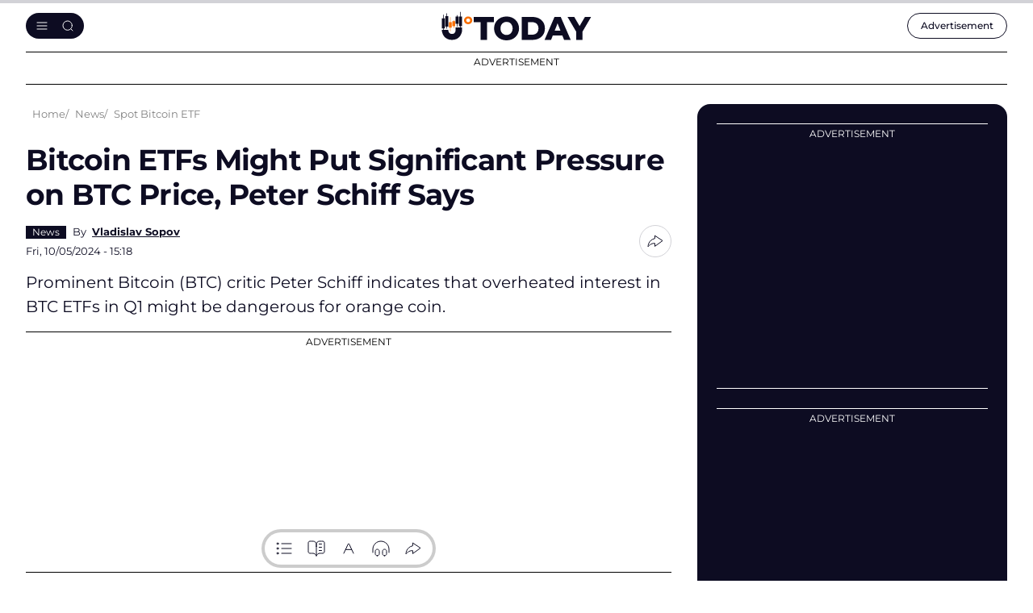

--- FILE ---
content_type: text/html; charset=utf-8
request_url: https://www.google.com/recaptcha/api2/aframe
body_size: -267
content:
<!DOCTYPE HTML><html><head><meta http-equiv="content-type" content="text/html; charset=UTF-8"></head><body><script nonce="CF3TQXqwdp1d0TqviJCt7g">/** Anti-fraud and anti-abuse applications only. See google.com/recaptcha */ try{var clients={'sodar':'https://pagead2.googlesyndication.com/pagead/sodar?'};window.addEventListener("message",function(a){try{if(a.source===window.parent){var b=JSON.parse(a.data);var c=clients[b['id']];if(c){var d=document.createElement('img');d.src=c+b['params']+'&rc='+(localStorage.getItem("rc::a")?sessionStorage.getItem("rc::b"):"");window.document.body.appendChild(d);sessionStorage.setItem("rc::e",parseInt(sessionStorage.getItem("rc::e")||0)+1);localStorage.setItem("rc::h",'1768818314832');}}}catch(b){}});window.parent.postMessage("_grecaptcha_ready", "*");}catch(b){}</script></body></html>